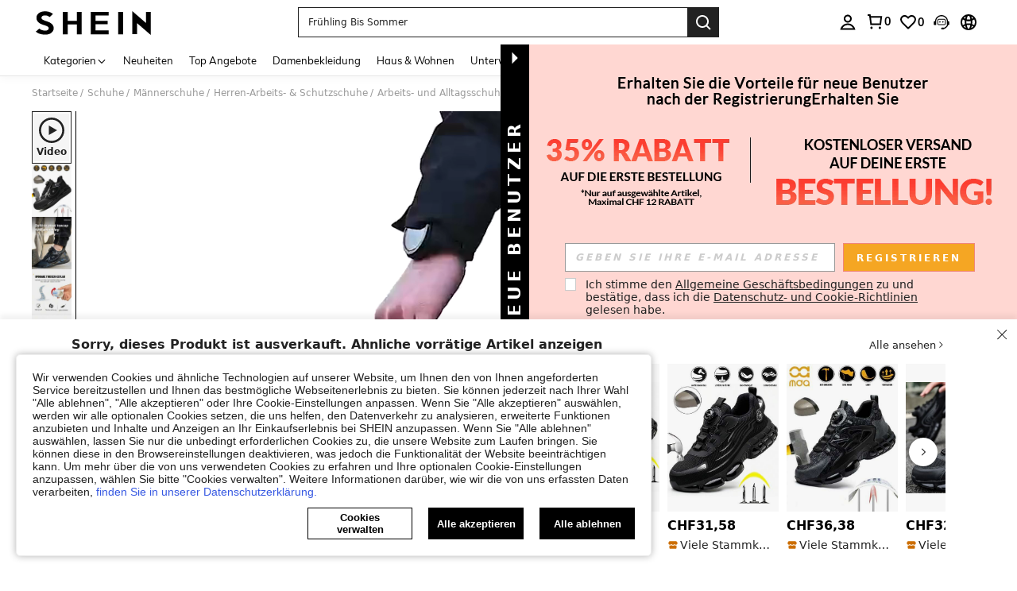

--- FILE ---
content_type: text/plain;charset=UTF-8
request_url: https://de-fp.apitd.net/web/v2?partner=shein_eur
body_size: 581
content:
{"code":"000","result":"DyUxnBb7RmGt+x4Aky4BLYwPGtrjk3Fsp4R3M2zRPATUNmxbYWAuqJuZaBxpIk298qt50BSyaGRQ4K8gRvax4mQJMnVfWzEcEfGuEVlHl92lvHXqYQrgeOP02a1JO1lxKt/aM2n+MiCHLh0qIG2u6nrhDlSPL9B/KAq5I35/lK9W3hm6k64culpQ7qJgljyKYtZZqRDPC9U4YJTAvAgiMe32Ek4Bodany/GJPmfgZhbarfOYyuHYX08Ed1H7CNaLYP75BCC1OYJqIHw8M5f0XA3p2whrmN4LN4gAjZMraBpJ09kwmTP+i//r+uj/8oVBGLyr2hMd6t6bL2kgDfsHKQlv0B1O3vcvlKh7towJcnzqRQbywVHtjsAHouO4/AU/3awUPMY5n80KssKDV0G49GQRRgsw2BeAbH4pJ3GQS1Y0ImCkLYro0rfyGjjcqEhzRh992O84pIQxbv7zP4y2NcyjGFucIBiWe+IIIqx0Pufv6FAo/BKuwgCODowj3bxMuMBwjazTDr6xp++Aoy9QtA==","requestId":"ut41rra22yxq9tfvznhv8kbnozs1qs6nxn3rf5kcquogil4p"}

--- FILE ---
content_type: application/javascript
request_url: https://sc.ltwebstatic.com/she_dist/assets/95829-080370213642a36d.js
body_size: 4039
content:
"use strict";(self.webpackChunkSHEIN_W=self.webpackChunkSHEIN_W||[]).push([[95829],{495829:(i,e,o)=>{o.d(e,{pF:()=>m});var t=o(644503),l=o(640593),n=o(418240);const s=(i,e,o)=>i&&i.hasOwnProperty(e)?i[e]:["list","other"].includes(o)?"other"===o:o,r=i=>{const e=(null==i?void 0:i.isInversion)||(null==i?void 0:i.is_inversion);return Number(e||0)},c=(i,e,o)=>{var t;const{config:l,source:n}=null!=o?o:{};if(!s(l,"showEstimatedPriceOnSale",n))return{};const{satisfied:r,estimatedPrice:c,estimatedPriceType:a}=null!==(t=i.estimatedPriceInfo)&&void 0!==t?t:{},u=2===a,d=4===a,h=s(l,"noNeedAnyEstimatedPriceTag",!1);let g=1===r&&(null==c?void 0:c.amountWithSymbol);(g&&u&&!s(l,"showSheinClubPriceOnSale",n)||g&&d&&!s(l,"showS3VipPriceOnSale",!1))&&(g=!1);let v="",P="";return u?(v=`Est. SHEIN CLUB ${e.SHEIN_KEY_PC_27308||"price"}`,P="brown"):d?(v=(null==e?void 0:e.SHEIN_KEY_PC_27318)||"Estimated",P="darkGold"):(v=(null==e?void 0:e.SHEIN_KEY_PC_27318)||"Estimated",P="origin"),{estimatedPriceType:a,priceInfo:g?c:{},color:P,labelText:!h&&g?v:""}},a=(i,e,o)=>{var t,l;const{config:n,source:c}=null!=o?o:{},{sheinClubPromotionInfo:a}=null!=i?i:{};if(!a||!s(n,"showSheinClubPriceOnSale",c))return{};const u=null!==(t=null==a?void 0:a.price)&&void 0!==t?t:{},d=null!=u&&u.amountWithSymbol?u:{},h=r(a);let g="";null!=u&&u.amountWithSymbol&&s(n,"showSheinClubNewLabel",c)&&(g=`Est. SHEIN CLUB ${(null==e?void 0:e.SHEIN_KEY_PC_27308)||"price"}`);return{priceInfo:d,color:"brown",labelText:s(n,"noNeedAnyEstimatedPriceTag",!1)?"":g,isInversion:h,suggestedSalePrice:null!==(l=a.suggestedSalePrice)&&void 0!==l?l:{}}},u=(i,e,o)=>{var t,l;const{config:n}=null!=o?o:{},{exclusivePromotionInfo:c}=null!=i?i:{};if(!c||!s(n,"showS3VipPriceOnSale",!1))return{};const a=null!==(t=null==c?void 0:c.price)&&void 0!==t?t:{};return{priceInfo:null!=a&&a.amountWithSymbol?a:{},color:"darkGold",labelText:"",isInversion:r(c),suggestedSalePrice:null!==(l=c.suggestedSalePrice)&&void 0!==l?l:{}}},d=(i,e,o)=>{var t;const{config:l,source:n}=null!=o?o:{},c=i.pretreatInfo,a=c?c.newFlashPromotion:i.newFlashPromotion;if(!a||!s(l,"showNewFlashPriceOnSale",n))return{};const u=null!=a&&null!==(t=a.price)&&void 0!==t&&t.amountWithSymbol?a.price:{},d=r(a);return{priceInfo:u,color:"origin",labelText:"",flashTypeText:a.flashTypeText||"",isInversion:d,suggestedSalePrice:(null==a?void 0:a.suggested_sale_price)||(null==a?void 0:a.suggestedSalePrice)||{}}},h=i=>{const e=(null==i?void 0:i.flashZonePromotion)||{},{price:o}=e;return{priceInfo:null!=o&&o.amountWithSymbol?o:{},color:"origin",labelText:"",isInversion:r(e),suggestedSalePrice:e.suggested_sale_price||(null==e?void 0:e.suggestedSalePrice)||{}}},g=(i,e,o)=>{var t,l,n,c;const{config:a,priceExclusionLogic:u}=null!=o?o:{},d=i.pretreatInfo,h=null!==(t=i.salePrice)&&void 0!==t?t:{},g=null!==(l=i.unitPrice)&&void 0!==l?l:{},v=null==d||null===(n=d.mixPromotionInfo)||void 0===n?void 0:n.some((i=>31===+(null==i?void 0:i.typeId)&&3===+(null==i?void 0:i.promotion_logo_type))),P=Number(h.amount),p=null!==(c=null==i?void 0:i.retailPrice)&&void 0!==c?c:{},f=Number(p.amount),m=r(i);let S="";if(!s(a,"noNeedAnyEstimatedPriceTag",!1)){var I,b,y,T,E;const o=(null==i||null===(I=i.promotionInfo)||void 0===I?void 0:I.length)&&(null==i||null===(b=i.promotionInfo)||void 0===b?void 0:b.some((i=>32===+(null==i?void 0:i.typeId)&&1!==+(null==i?void 0:i.disableAbPriceEstimated))));o&&!u&&(S=(null==e?void 0:e.SHEIN_KEY_PC_27318)||"Estimated");const t=(null==i||null===(y=i.promotionInfo)||void 0===y?void 0:y.length)&&(null==i||null===(T=i.promotionInfo)||void 0===T?void 0:T.find((i=>{var e;return 33===+(null==i?void 0:i.typeId)&&(null===(e=i.aggregatePromotionBusiness)||void 0===e?void 0:e.estimatedMultiLang)&&!u})));var C;if(t)S=null===(C=t.aggregatePromotionBusiness)||void 0===C?void 0:C.estimatedMultiLang;if(o&&s(a,"showNewStyleEstimated",!1)&&!u){S=(null==e?void 0:e.SHEIN_KEY_PC_31839)||"with Coupon"}const l=null==i||null===(E=i.productMaterial)||void 0===E?void 0:E.fullPriceUI,n=null==l?void 0:l.description,r=(null==l?void 0:l.price.includes(null==h?void 0:h.amount))||(null==l?void 0:l.price.includes(null==g?void 0:g.amount));o&&n&&r&&(S=n)}return{priceInfo:null!=h&&h.amountWithSymbol?h:{},color:f>P||v?"origin":"",labelText:S,isInversion:m,suggestedSalePrice:i.suggestedSalePrice}};var v=o(429051);function P(i,e){return i.get(function(i,e,o){if("function"==typeof i?i===e:i.has(e))return arguments.length<3?e:o;throw new TypeError("Private element is not present on this object")}(i,e))}var p=new WeakMap,f=new WeakMap;class m{constructor(i){var e,o,t,n,s,r,v,P;(0,l.A)(this,p,["estimatedPrice","sheinClubPrice","exclusivePrice","newFlashPrice","flashZonePrice","salePrice"]),(0,l.A)(this,f,{estimatedPrice:c,sheinClubPrice:a,exclusivePrice:u,newFlashPrice:d,flashZonePrice:h,salePrice:g}),this.source=null!==(e=null==i?void 0:i.source)&&void 0!==e?e:"other",this.isPaid=null!==(o=null==i?void 0:i.isPaid)&&void 0!==o&&o,this.goodsInfo=null!==(t=null==i?void 0:i.goodsInfo)&&void 0!==t?t:{},this.language=null!==(n=null==i?void 0:i.language)&&void 0!==n?n:{},this.multiColumn=null!==(s=null==i?void 0:i.multiColumn)&&void 0!==s&&s,this.config=null!==(r=null==i?void 0:i.config)&&void 0!==r?r:{},this.customSuggestedSalePriceConfigInfo=null!==(v=null==i?void 0:i.suggestedSalePriceConfigInfo)&&void 0!==v?v:{},this.constantData=null!==(P=null==i?void 0:i.constantData)&&void 0!==P?P:{},this.finalPriceType="",this.finalPrice={},this.finalSuggestedSalePrice={},this.finalPriceIsInversion=0,this.finalRrpPriceIsInversion=1,this.priceStateCollection={finalABPriceType:0,hasEstimatedPrice:!1,hasFlashPromotion:!1,priceIsRemoveEstimatedPrice:!1,hideDiscountLabel:!1,showUnitPriceLabel:!1,estimatedPriceStyle:""},this.bi={price:"",usPrice:"",originPrice:"",estimatedPrice:""},this.finalDiscount={},this.suggestedSalePriceData={},this.priceRight={},this.priceBottom={},this.priceBottomRrp={},this.priceLabelText="",this.color="",this.init()}get disableMultiColumnSuggestedSalePrice(){var i;return this.multiColumn&&!(null!==(i=this.config)&&void 0!==i&&i.showMultiColumnSuggestedSalePrice)}get suggestedSalePriceConfigInfo(){var i,e,o;return null!==(i=this.customSuggestedSalePriceConfigInfo)&&void 0!==i&&i.type?this.customSuggestedSalePriceConfigInfo:(null===(e=this.goodsInfo)||void 0===e||null===(o=e.pretreatInfo)||void 0===o?void 0:o.suggestedSalePriceConfigInfo)||{}}get isNormalSuggested(){var i;return(null===(i=this.suggestedSalePriceConfigInfo)||void 0===i?void 0:i.type)===n.A7.NORMAL}get isSpecialSuggested(){var i;return(null===(i=this.suggestedSalePriceConfigInfo)||void 0===i?void 0:i.type)===n.A7.SPECIAL}get isSpecialDeSuggested(){var i;return(null===(i=this.suggestedSalePriceConfigInfo)||void 0===i?void 0:i.type)===n.A7.SPECIALDE}init(){var i,e,o;const t=null===(i=this.goodsInfo)||void 0===i||null===(e=i.promotionInfo)||void 0===e?void 0:e.some((i=>[10,11].includes(+(null==i?void 0:i.typeId)))),{hasArEstimatedPrice:l,hasUsEstimatedPrice:n}=this.checkEstimatedTag(),r=l||n;if(this.initPriceAndLabelText({priceExclusionLogic:r}),this.initSuggestedSalePrice(),this.initDiscount(),this.priceStateCollection.priceIsRemoveEstimatedPrice=r,this.priceStateCollection.hasFlashPromotion=t,this.handleUnderLinePricePosition(),null!==(o=this.suggestedSalePriceConfigInfo)&&void 0!==o&&o.type){var c,a,u,d,h,g;const{show30DaysLowestPrice:i}=this.suggestedSalePriceData,e=this.isNormalSuggested||this.isSpecialSuggested,o=!this.disableMultiColumnSuggestedSalePrice&&this.isSpecialDeSuggested,t="userFlash"===(null===(c=this.goodsInfo)||void 0===c||null===(a=c.productMaterial)||void 0===a||null===(u=a.pictureBelt)||void 0===u||null===(d=u.twoColumnStyle)||void 0===d?void 0:d.component),l=!(s(this.config,"hidePlUserFlashBelt",!1)||this.multiColumn)&&["flashZonePrice","newFlashPrice"].includes(this.finalPriceType)&&t,n=null===(h=this.goodsInfo)||void 0===h||null===(g=h.promotionInfo)||void 0===g?void 0:g.find((i=>29===+i.typeId)),r=!this.multiColumn&&"sheinClubPrice"===this.finalPriceType&&(null==n?void 0:n.coexistedPromotion),v=this.isSpecialDeSuggested&&(!i||this.disableMultiColumnSuggestedSalePrice),P=e&&!i;(e||o)&&"salePrice"===this.finalPriceType&&i?this.color="origin":!v&&!P||l||r||(this.color="")}this.initBi()}priceDisplayTheResults(i){var e,o;const l=(null==i?void 0:i.priceExclusionLogic)||!1;let n=P(p,this);l&&(n=n.filter((i=>"estimatedPrice"!==i)));let s={};for(let i=0;i<n.length;i++){var r,c,a;const e=n[i],o=(null===(r=(c=P(f,this))[e])||void 0===r?void 0:r.call(c,this.goodsInfo,this.language,{priceExclusionLogic:l,config:this.config,isPaid:this.isPaid,source:this.source}))||{},u=!("sheinClubPrice"===e||2===(null==o?void 0:o.estimatedPriceType))||this.isPaid;if(null!==(a=o.priceInfo)&&void 0!==a&&a.amountWithSymbol&&u){s=(0,t.A)((0,t.A)({},o),{},{priceType:e});break}}return(null===(e=this.suggestedSalePriceConfigInfo)||void 0===e?void 0:e.type)&&null!==(o=s)&&void 0!==o&&o.priceInfo&&(s.labelText=""),s}initPriceAndLabelText(i){var e,o,l,n,r,c,a,u,d,h,g;const P=this.priceDisplayTheResults(i),p=(null==P?void 0:P.priceInfo)||{},{ENABLE_MIDDLE_EAST_FONT:f,SiteUID:m}=this.constantData||{},S=f?{ENABLE_MIDDLE_EAST_FONT:f,SiteUID:m}:{},I=null===(e=this.goodsInfo)||void 0===e?void 0:e.productMaterial,{replaceCurrencySymbols:b}=(0,v.u)(S);this.finalPrice=(0,t.A)((0,t.A)({},p),{},{amountWithSymbol:b(null==p?void 0:p.amountWithSymbol)}),this.finalSuggestedSalePrice=(null==P?void 0:P.suggestedSalePrice)||{},this.finalPriceType=(null==P?void 0:P.priceType)||"",this.priceLabelText=(null==P?void 0:P.labelText)||"",this.color=(null==P?void 0:P.color)||"";const{estimatedPrice:y,satisfied:T}=null!==(o=this.goodsInfo.estimatedPriceInfo)&&void 0!==o?o:{},E=1===T&&(null==y?void 0:y.amountWithSymbol),C=null===(l=this.goodsInfo)||void 0===l||null===(n=l.promotionInfo)||void 0===n?void 0:n.find((i=>32===+(null==i?void 0:i.typeId))),D=null===(r=this.goodsInfo)||void 0===r||null===(c=r.sheinClubPromotionInfo)||void 0===c||null===(a=c.price)||void 0===a?void 0:a.amount;let w=0;C&&D?w=2:"salePrice"===this.finalPriceType&&C&&(w=1);const{hasArEstimatedPrice:L,hasPlEstimatedPrice:x,hasUsEstimatedPrice:_}=this.checkEstimatedTag(),A=(null===(u=[["us",_],["ar",L],["pl",x]].find((i=>!!i[1])))||void 0===u?void 0:u[0])||"";this.priceStateCollection.estimatedPriceStyle=A,this.priceStateCollection.hasEstimatedPrice=E,this.priceStateCollection.finalABPriceType=w;const N=!this.multiColumn&&(null==I||null===(d=I.fullPriceUI)||void 0===d?void 0:d.pcPrice);this.priceStateCollection.showUnitPriceLabel=!!N;const F=s(this.config,"showFrDeRrpPrice",!1),{srpPrice:M}=null!==(h=this.goodsInfo.srpPriceInfo)&&void 0!==h?h:{};F&&(null==M?void 0:M.amount)>0&&(this.finalRrpPriceIsInversion=0),null!==(g=this.suggestedSalePriceConfigInfo)&&void 0!==g&&g.type&&(this.finalPriceIsInversion=(null==P?void 0:P.isInversion)||0),this.config.hidePriceBottomLabel&&(this.priceLabelText="")}initDiscount(){var i,e;const o=Object.assign({},null===(i=this.goodsInfo.pretreatInfo)||void 0===i?void 0:i.discountInfo);if(!o||this.finalPriceIsInversion)return!1;const t=this.goodsInfo.sheinClubPromotionInfo||{},l=this.goodsInfo.exclusivePromotionInfo||{},n=this.goodsInfo.newFlashPromotion||(null===(e=this.goodsInfo.pretreatInfo)||void 0===e?void 0:e.newFlashPromotion)||{},s=this.goodsInfo.flashZonePromotion||{},{estimatedDiscount:r,estimatedDiscountPrice:c,estimatedPriceType:a}=this.goodsInfo.estimatedPriceInfo||{},u=(i,e)=>{o.show=!0,o.unitDiscountString=i,o.discountPrice=e},d=()=>{var i;const e=null===(i=this.goodsInfo)||void 0===i?void 0:i.unitDiscountString,t=this.goodsInfo.discountPrice||{};t.amount>0&&o.show?u(e,t.amountWithSymbol):o.show=!1},h=()=>{const i=new Map([["sheinClubPrice",t],["exclusivePrice",l],["newFlashPrice",n],["flashZonePrice",s]]).get(this.finalPriceType);i.discountPercentString?u(i.discountPercentString,i.discount_amount.amountWithSymbol):o.show=!1},g=["sheinClubPrice","exclusivePrice","newFlashPrice","flashZonePrice"].includes(this.finalPriceType);"estimatedPrice"===this.finalPriceType&&r?u(r,null==c?void 0:c.amountWithSymbol):g?h():d(),"exclusivePrice"===this.finalPriceType?this.priceStateCollection.hideDiscountLabel=!0:4!==a||!this.priceStateCollection.priceIsRemoveEstimatedPrice&&"estimatedPrice"!==this.finalPriceType||(this.priceStateCollection.hideDiscountLabel=!0),null!=o&&o.unitDiscountString||(o.show=!1),this.finalDiscount=o}handleUnderLinePricePosition(){var i;const{retailPrice:e}=this.goodsInfo,o=s(this.config,"disabledSuggestedTipPopover",!1),l={show:!1,flipText:!1,priceData:{},labelText:"",popoverLang:"",priceDeleteStyle:!0,disabledTipPopover:o},n={show:!1,flipText:!1,priceData:{},labelText:"",priceDeleteStyle:!0,disabledTipPopover:o},r={show:!1,flipText:!1,priceData:{},labelText:"",popoverLang:"",priceDeleteStyle:!1,disabledTipPopover:o},{srpPriceInfo:c}=this.goodsInfo,{srpPrice:a,description:u,fullDescription:d}=c||{},h=()=>{r.show=!0,r.flipText=!this.isSpecialSuggested,r.priceData=a,r.labelText=u,r.popoverLang=d,r.priceDeleteStyle=!1,r.showRetailPricePopover=!0};if(null!==(i=this.suggestedSalePriceData)&&void 0!==i&&i.type){const{show30DaysLowestPrice:i,lowestPriceLabelLang:e}=this.suggestedSalePriceData;this.finalRrpPriceIsInversion||h(),this.isSpecialSuggested&&!this.finalPriceIsInversion?(n.show=i,n.priceData=this.finalSuggestedSalePrice,n.labelText=e,n.flipText=!1):this.isNormalSuggested&&!this.finalPriceIsInversion?(l.show=i,l.priceData=this.finalSuggestedSalePrice,l.labelText="",l.flipText=!1):this.isSpecialDeSuggested&&!this.finalPriceIsInversion&&(n.show=i,n.priceData=null==this?void 0:this.finalSuggestedSalePrice,n.labelText=e,n.flipText=!0)}else if(this.config.showRetailPrice&&!this.suggestedSalePriceData.type){var g;const i=Number((null==e?void 0:e.amount)||0)>Number((null===(g=this.finalPrice)||void 0===g?void 0:g.amount)||0),{ENABLE_MIDDLE_EAST_FONT:o,SiteUID:n}=this.constantData||{},s=o?{ENABLE_MIDDLE_EAST_FONT:o,SiteUID:n}:{},{replaceCurrencySymbols:r}=(0,v.u)(s);l.show=i,l.priceData=(0,t.A)((0,t.A)({},e),{},{amountWithSymbol:r((null==e?void 0:e.amountWithSymbol)||"")}),l.labelText="",l.flipText=!1,l.showRetailPricePopover=!1,l.popoverLang=""}this.priceRight=l,this.priceBottom=n,this.priceBottomRrp=r}initSuggestedSalePrice(){var i,e,o,t,l,n,r,c,a,u,d,h;if(null===(i=this.suggestedSalePriceConfigInfo)||void 0===i||!i.type)return!1;let g={config:null!==(e=null===(o=this.suggestedSalePriceConfigInfo)||void 0===o?void 0:o.config)&&void 0!==e?e:{},type:null!==(t=null===(l=this.suggestedSalePriceConfigInfo)||void 0===l?void 0:l.type)&&void 0!==t?t:"",lowestPriceLabelLang:(null===(n=this.suggestedSalePriceConfigInfo)||void 0===n?void 0:n.lowestPriceLabelLang)||"",pricePopoverLang:(null===(r=this.suggestedSalePriceConfigInfo)||void 0===r?void 0:r.pricePopoverLang)||""};this.suggestedSalePriceData=Object.assign(g,this.handleSuggestedSalePriceNormalAndSpecial());const v=s(this.config,"showFrDeRrpPrice",!1),P=null===(c=this.goodsInfo)||void 0===c||null===(a=c.productMaterial)||void 0===a||null===(u=a.fullPriceUI)||void 0===u?void 0:u.discountPrice;null===(d=this.suggestedSalePriceData)||void 0===d||null===(h=d.config)||void 0===h||!h.hideDiscount||v||P||(this.priceStateCollection.hideDiscountLabel=!0)}handleSuggestedSalePriceNormalAndSpecial(){var i,e;const o=null===(i=this.suggestedSalePriceConfigInfo.config)||void 0===i?void 0:i.hideSuggestedSalePrice,t=Number((null===(e=this.finalSuggestedSalePrice)||void 0===e?void 0:e.amount)||0);return{needSusaPrice:!0,show30DaysLowestPrice:!(this.disableMultiColumnSuggestedSalePrice&&this.isSpecialDeSuggested)&&!o&&!(!(t>0)||this.finalPriceIsInversion)}}initBi(){var i,e;this.bi.originPrice=(null===(i=this.goodsInfo)||void 0===i||null===(e=i.retailPrice)||void 0===e?void 0:e.usdAmountWithSymbol)||"";const o=this.priceDisplayTheResults(),t=(null==o?void 0:o.priceInfo)||{};if("estimatedPrice"===(null==o?void 0:o.priceType)){const{satisfied:i}=this.goodsInfo.estimatedPriceInfo||{},e=[2,1][i]||"";this.bi.estimatedPrice=`${e}\`${null==t?void 0:t.usdAmount}`;const o=this.priceDisplayTheResults({priceExclusionLogic:!0}),l=(null==o?void 0:o.priceInfo)||{};this.bi.usPrice=(null==l?void 0:l.usdAmount)||"",this.bi.price=(null==l?void 0:l.amount)||""}else{var l,n,s;this.bi.price=(null==t?void 0:t.amount)||"",this.bi.usPrice=(null==t?void 0:t.usdAmount)||"";const i=(null===(l=this.goodsInfo.productMaterial)||void 0===l?void 0:l.fullPriceUI)||{};var r;if(null!=i&&null!==(n=i.couponPrice)&&void 0!==n&&n.usdAmount&&"estimated_price_7"!==(null==i||null===(s=i.couponPrice)||void 0===s?void 0:s.appTraceInfo))this.bi.estimatedPrice=`1\`${null==i||null===(r=i.couponPrice)||void 0===r?void 0:r.usdAmount}`}}checkEstimatedTag(){var i,e,o,t,l,n,r;const c=(null===(i=this.goodsInfo.productMaterial)||void 0===i?void 0:i.fullPriceUI)||{},a=!this.multiColumn&&(null==c||null===(e=c.couponPrice)||void 0===e?void 0:e.price)&&(null==c||null===(o=c.style)||void 0===o?void 0:o.includes("us"))&&!s(this.config,"hideUsEstimatedPriceTag",!1);return{hasUsEstimatedPrice:a,hasArEstimatedPrice:!a&&1===(null===(t=this.goodsInfo)||void 0===t||null===(l=t.estimatedPriceInfo)||void 0===l?void 0:l.satisfied)&&s(this.config,"showNewStyleEstimated",!1),hasPlEstimatedPrice:(null==c||null===(n=c.couponPrice)||void 0===n?void 0:n.price)&&(null==c||null===(r=c.style)||void 0===r?void 0:r.includes("pl"))&&!s(this.config,"hidePlEstimatedPriceTag",!1)}}}}}]);
//# sourceMappingURL=95829-080370213642a36d.js.map

--- FILE ---
content_type: image/svg+xml
request_url: https://shein.ltwebstatic.com/svgicons/icons/sh_pc_sui_icon_star_1_24px.svg
body_size: -150
content:
<svg width="24" height="24" viewBox="0 0 24 24" fill="none" xmlns="http://www.w3.org/2000/svg">
<path fill-rule="evenodd" clip-rule="evenodd" d="M15.12 8.49812L12.0001 2.3999L8.88006 8.49812L2.40002 9.7337L6.95174 14.7381L6.0669 21.5999L12.0001 18.5946L17.9332 21.5999L17.0484 14.7381L21.6 9.7337L15.12 8.49812ZM10.2152 10.2796L12 6.7909L13.7849 10.2796L17.718 11.0289L14.9465 14.0766L15.466 18.1079L12.0001 16.3527L8.53302 18.1079L9.05361 14.0766L6.28102 11.0289L10.2152 10.2796Z" fill="#222222"/>
</svg>


--- FILE ---
content_type: application/javascript
request_url: https://sc.ltwebstatic.com/she_dist/assets/main-pic-video-player.b45c05d1758cb564.js
body_size: 5689
content:
(self.webpackChunkSHEIN_W=self.webpackChunkSHEIN_W||[]).push([[70473],{43186:(o,e,i)=>{var r=i(786307);r.__esModule&&(r=r.default),"string"==typeof r&&(r=[[o.id,r,""]]),r.locals&&(o.exports=r.locals);(0,i(474424).A)("f44711b2",r,!0,{})},112628:(o,e,i)=>{"use strict";i.r(e),i.d(e,{default:()=>L});var r=i(274061);const l={ref:"sheinVideoPlayer",class:"shein-video-player"},n={class:"shein-video-player__loading"},s={class:"shein-video-player__content"},a=["onClick"],t={class:"shein-video-player__ui_play-button"},_={class:"shein-video-player__ui_controls"},c={class:"shein-video-player__ui_progress-bar"},u=["value","max","onMousedown","onMouseup","onInput"];var d=i(644503);const A={class:"common-video-player"},p=["controls","src"];var g=i(278372),m=i(665640);const h="gd_video_loaded",C="gd_video_play";var v=i(665640);const b=new class{constructor(){this.initData()}initData(){this.videoInfo={url:"",type:"",src:"",startLoadTime:0,loadTime:0,playStatus:null}}startLoad({type:o,src:e,url:i}){this.initData(),this.videoInfo.type=o,this.videoInfo.src=e,this.videoInfo.url=i,this.videoInfo.startLoadTime=(new Date).getTime()}endLoad({duration:o}){const e=(new Date).getTime();this.videoInfo.loadTime=e-this.videoInfo.startLoadTime,this.videoInfo.playStatus=o?"200":"400";const i={type:this.videoInfo.type,src:this.videoInfo.src,url:this.videoInfo.url,status_code:this.videoInfo.playStatus};if((()=>{const{GOODS_DETAIL_MONITOR_RANDOM:o=.1,isDebug:e}=gbCommonInfo||{},i=Math.random();return i<=o?(e&&m.log("操作生效 ✅，采样率:",o,"随机值:",i),!0):(e&&m.log("操作不生效 ❌，采样率:",o,"随机值:",i),!1)})())try{((o,e={},i)=>{if(!o)return!1;g.JY.metricTime({metric_name:o,tags:e,value:i,message:"video_summary_monitor"})})(h,i,this.videoInfo.loadTime),((o,e={})=>{if(!o)return!1;g.JY.metricCount({metric_name:o,tags:e,message:"video_count_monitor"})})(C,i)}catch(o){v.log("VideoPlay ~ monitor ~ error:",o)}}},f=(0,r.defineComponent)({name:"CommonVideoPlayer",props:{url:{type:String,default:""},origin:{type:String,default:""},controls:{type:Boolean||String,default:!0}},emits:["loaded","error","ended","paused","play"],setup(o,{emit:e}){const i=(0,r.ref)(null),l=(0,r.ref)(!0),n=(0,r.reactive)({currentTime:0,duration:0,isDragging:!1}),s=(0,r.computed)((()=>n.currentTime/n.duration*100)),a=(0,r.computed)((()=>c(n.duration||0))),t=(0,r.computed)((()=>c(n.currentTime||0))),_={loadstart:()=>{b&&o.origin&&b.startLoad({type:"native",src:o.origin,url:o.url})},canplay:()=>{e("loaded",!0)},play:()=>{l.value=!1,e("play")},pause:()=>{l.value=!0,e("paused")},durationchange:()=>{var e,r;(n.duration=null===(e=i.value)||void 0===e?void 0:e.duration,b&&o.origin)&&b.endLoad({duration:null===(r=i.value)||void 0===r?void 0:r.duration})},timeupdate:()=>{n.isDragging||(n.currentTime=i.value.currentTime)},error:()=>{e("error",!1)},ended:()=>{e("ended")}};function c(o){const e=o=>`0${Math.floor(o)}`.slice(-2),i=o/3600,r=o%3600/60;return o%=60,i<1?[r,o].map(e).join(":"):[i,r,o].map(e).join(":")}return(0,r.onMounted)((()=>{i.value&&(Object.entries(_).forEach((([o,e])=>{i.value.addEventListener(o,e)})),i.value.load())})),(0,r.onUnmounted)((()=>{i.value&&Object.entries(_).forEach((([o,e])=>{i.value.removeEventListener(o,e)}))})),{props:o,video:i,playVideo:function(){return new Promise(((o,e)=>{try{var r;null===(r=i.value)||void 0===r||r.play(),o()}catch(o){e(o)}}))},pauseVideo:function(){return new Promise(((o,e)=>{try{var r;null===(r=i.value)||void 0===r||r.pause(),o()}catch(o){e(o)}}))},info:n,paused:l,formatDuration:a,formatCurrentTime:t,playProgress:s,setProgress:function(o){n.isDragging=!0,n.currentTime=o},handleProgressDragStart:function(){var o;n.isDragging=!0,null===(o=i.value)||void 0===o||o.pause()},handleProgressDragEnd:function(){n.isDragging=!1,i.value&&(i.value.currentTime=n.currentTime,i.value.play())}}}});i(43186);var y=i(196957);const F=(0,y.A)(f,[["render",function(o,e,i,l,n,s){return(0,r.openBlock)(),(0,r.createElementBlock)("div",A,[(0,r.createElementVNode)("video",{ref:"video",preload:"none",muted:"",controls:o.controls,disablePictureInPicture:"",src:o.url},null,8,p),(0,r.renderSlot)(o.$slots,"player-ui",{el:o.video,paused:o.paused,duration:o.formatDuration,currentTime:o.formatCurrentTime,progress:o.playProgress,info:o.info,setProgress:o.setProgress,handleProgressDragStart:o.handleProgressDragStart,handleProgressDragEnd:o.handleProgressDragEnd})])}],["__file","CommonVideoPlayer.vue"]]),E=o=>((0,r.pushScopeId)("data-v-db312993"),o=o(),(0,r.popScopeId)(),o),B={class:"product-detail__main-loading"},k=[E((()=>(0,r.createElementVNode)("svg",{class:"loading-trace",viewBox:"0 0 50 50",focusable:"false"},[(0,r.createElementVNode)("circle",{cx:"50%",cy:"50%",r:"20"})],-1))),E((()=>(0,r.createElementVNode)("svg",{class:"loading-circle",viewBox:"0 0 50 50",focusable:"false"},[(0,r.createElementVNode)("circle",{cx:"50%",cy:"50%",r:"20"})],-1)))];i(864379);const w={},x=(0,y.A)(w,[["render",function(o,e){return(0,r.openBlock)(),(0,r.createElementBlock)("div",B,k)}],["__scopeId","data-v-db312993"],["__file","ProductIntroLoading.vue"]]);var D=i(118101),I=i(992483),S=i(6990),V=i(990347),N=i(659530);const P=(0,r.defineComponent)({name:"SheinVideoPlayer",components:{CommonVideoPlayer:F,ProductIntroLoading:x,Icon:I.A,CropImageContainer:D.A},props:{videoUrl:{type:String,default:""},videoSourceLink:{type:String,default:""},videoSourceOrigin:{type:String,default:""},videoSourceData:{type:Object,default:()=>({})},poster:{type:String,default:""},posterAlt:{type:String,default:""},fixedRatio:{type:String,default:""},videoId:{type:[String,Number],default:""},duration:{type:Number,default:0}},emits:["full-screen-change","loaded","fail-loaded"],setup(o,{emit:e}){const i=(0,r.ref)(null),l=(0,r.ref)(null),n=(0,r.ref)(!0),s=(0,r.ref)(!1),{streamPart:a}=(0,S.bc)(["streamPart"]),t=(0,r.computed)((()=>i.value));let _=0,c=0,u=!1;function A(o){s.value=o,e("full-screen-change",o)}function p(){var o;return null===(o=t.value)||void 0===o?void 0:o.pauseVideo()}function g(){var o,e;return(null===(o=t.value)||void 0===o||null===(e=o.video)||void 0===e?void 0:e.currentTime)||0}function m(){let o=g();c+=o-_}function h(){if(0!==c){var e,i,r,l;const n=(null===(e=t.value.info)||void 0===e||null===(i=e.duration)||void 0===i?void 0:i.toFixed(3))||0;c=c.toFixed(3)||0;const s=o.videoId||(null===(r=o.videoSourceData)||void 0===r?void 0:r.dpsVideoId)||"",a=(0,d.A)({total_time:n,duration:(null===(l=o.videoSourceData)||void 0===l?void 0:l.duration)||o.duration,play_time:c},s?{video_id:s}:{});V.J.triggerNotice({daId:"1-8-6-279",extraData:a})}c=0}function C(){m(),h()}function v(){u||(C(),u=!0)}function b(){document.hidden&&p()}function f(){(0,N.Gf)(l.value)||p()}return(0,r.onMounted)((()=>{var o;null===(o=l.value)||void 0===o||o.addEventListener("fullscreenchange",(()=>{A(null!==document.fullscreenElement)})),window.addEventListener("beforeunload",v),document.addEventListener("visibilitychange",b),window.addEventListener("blur",b),window.addEventListener("scroll",f)})),(0,r.onUnmounted)((()=>{v(),window.removeEventListener("beforeunload",v),document.removeEventListener("visibilitychange",b),window.removeEventListener("blur",b),window.removeEventListener("scroll",f)})),{props:o,fullScreenChange:A,handleLoaded:function(o){n.value=!o,e("loaded",o)},playVideo:function(){var o;return null===(o=t.value)||void 0===o?void 0:o.playVideo()},pauseVideo:p,commonVideoPlayer:i,isLoading:n,handleFullScreen:function(){var o;s.value?document.exitFullscreen():null===(o=l.value)||void 0===o||o.requestFullscreen()},isFullScreen:s,sheinVideoPlayer:l,streamPart:a,onPausedVideo:function(){m(),_=g()},onPlayVideo:function(){_=g()},onEndedVideo:function(){h()},recordAndReportPoint:C}}});i(907958);const L=(0,y.A)(P,[["render",function(o,e,i,d,A,p){const g=(0,r.resolveComponent)("ProductIntroLoading"),m=(0,r.resolveComponent)("CropImageContainer"),h=(0,r.resolveComponent)("Icon"),C=(0,r.resolveComponent)("CommonVideoPlayer");return(0,r.openBlock)(),(0,r.createElementBlock)("div",l,[(0,r.createElementVNode)("div",n,[(0,r.withDirectives)((0,r.createVNode)(g,null,null,512),[[r.vShow,o.isLoading]]),(0,r.createVNode)(m,{class:"lazyload shein-video-player__loading_poster","img-src":o.poster,"fixed-ratio":o.fixedRatio,"ignore-img-ext":""},null,8,["img-src","fixed-ratio"])]),(0,r.withDirectives)((0,r.createElementVNode)("div",s,[(0,r.createVNode)(C,{ref:"commonVideoPlayer",url:o.videoSourceData&&o.videoSourceData.link||o.videoSourceLink,origin:o.videoSourceData&&o.videoSourceData.origin||o.videoSourceOrigin,controls:!1,onLoaded:o.handleLoaded,onPaused:o.onPausedVideo,onPlay:o.onPlayVideo,onEnded:o.onEndedVideo},{"player-ui":(0,r.withCtx)((({paused:i,progress:l,info:n,setProgress:s,handleProgressDragStart:d,handleProgressDragEnd:A})=>[(0,r.createElementVNode)("div",{class:"shein-video-player__ui",onClick:e=>i?"":o.pauseVideo},[(0,r.createElementVNode)("div",t,[(0,r.createVNode)(h,{style:(0,r.normalizeStyle)("display: "+(i?"block":"none")),name:"sui_icon_store_video_play_96px",size:"48px",onClick:o.playVideo},null,8,["style","onClick"]),(0,r.createVNode)(h,{style:(0,r.normalizeStyle)("display: "+(i?"none":"block")),name:"sui_icon_store_video_pause_96px",size:"48px",onClick:o.pauseVideo},null,8,["style","onClick"])]),(0,r.createElementVNode)("div",_,[(0,r.createElementVNode)("div",c,[(0,r.createElementVNode)("input",{class:"shein-video-player__ui_progress-barinput",value:n.currentTime,type:"range",min:"0",max:n.duration,step:"0.1",onMousedown:(0,r.withModifiers)(d,["stop"]),onMouseup:(0,r.withModifiers)(A,["stop"]),onInput:o=>s(o.target.value)},null,40,u),(0,r.createElementVNode)("div",{class:"shein-video-player__ui_progress-barplayed",style:(0,r.normalizeStyle)(`width: ${l}%`)},null,4)]),(0,r.createElementVNode)("div",{class:"shein-video-player__ui_full-screen",onClick:e[0]||(e[0]=(...e)=>o.handleFullScreen&&o.handleFullScreen(...e))},[(0,r.createVNode)(h,{style:(0,r.normalizeStyle)("display: "+(o.isFullScreen?"none":"block")),name:"sui_icon_expand_16px",size:"16px"},null,8,["style"]),(0,r.createVNode)(h,{style:(0,r.normalizeStyle)("display: "+(o.isFullScreen?"block":"none")),name:"sui_icon_close_16px",size:"16px"},null,8,["style"])])])],8,a)])),_:1},8,["url","origin","onLoaded","onPaused","onPlay","onEnded"])],512),[[r.vShow,!o.isLoading&&o.streamPart.fourth]])],512)}],["__file","SheinVideoPlayer.vue"]])},210158:(o,e,i)=>{"use strict";i.r(e),i.d(e,{default:()=>a});var r=i(655975),l=i.n(r),n=i(687277),s=i.n(n)()(l());s.push([o.id,".product-detail__main-loading[data-v-db312993]{max-width:140px;position:absolute;top:50%;transition:opacity .1s,transform .25s cubic-bezier(.17,.88,.32,1.28);width:18%;z-index:1}[mir=ltr] .product-detail__main-loading[data-v-db312993]{left:50%;transform:translate3d(-50%,-50%,1px) scale(.7)}[mir=rtl] .product-detail__main-loading[data-v-db312993]{right:50%;transform:translate3d(50%,-50%,1px) scale(.7)}.product-detail__main-loading .loading-trace[data-v-db312993]{stroke-width:6%;fill:none;stroke:rgba(0,0,0,.8);stroke-opacity:.6}.product-detail__main-loading .loading-circle[data-v-db312993]{bottom:0;position:absolute;top:0;fill:none;stroke-width:6%;stroke:#fcfcfc;stroke-opacity:1;stroke-linecap:round;stroke-dasharray:200;stroke-dashoffset:200}[mir=ltr] .product-detail__main-loading .loading-circle[data-v-db312993]{animation:rotate-ltr-db312993 2s linear .25s infinite,dash 1.5s ease-in-out .25s infinite;left:0;right:0}[mir=rtl] .product-detail__main-loading .loading-circle[data-v-db312993]{animation:rotate-rtl-db312993 2s linear .25s infinite,dash 1.5s ease-in-out .25s infinite;left:0;right:0}@keyframes rotate-ltr-db312993{to{transform:rotate(1turn)}}@keyframes rotate-rtl-db312993{to{transform:rotate(-1turn)}}","",{version:3,sources:["webpack://./public/src/pages/detail/main/components/common/ProductIntroLoading.vue"],names:[],mappings:"AAEA,+CAME,eAAA,CALA,iBAAA,CAEA,OAAA,CAIA,oEAAA,CAFA,SAAA,CAHA,SAiCF,CAnCA,yDAIE,QAAA,CAKA,8CA0BF,CAnCA,yDAIE,SAAA,CAKA,6CA0BF,CAnCA,8DAWI,eAAA,CACA,SAAA,CACA,qBAAA,CACA,iBA2BJ,CAzCA,+DAoBI,QAAA,CAHA,iBAAA,CACA,KAAA,CAIA,SAAA,CACA,eAAA,CACA,cAAA,CACA,gBAAA,CACA,oBAAA,CACA,oBAAA,CACA,qBA4BJ,CAxDA,yEA6BI,yFAAA,CAVA,MAAA,CAEA,OAmCJ,CAxDA,yEA6BI,yFAAA,CARA,MAAA,CAFA,OAqCJ,CAvBA,+BACE,GACE,uBAyBF,CACF,CA5BA,+BACE,GACE,wBAyBF,CACF",sourcesContent:["@import '~public/src/less/variables.less';@import '~public/src/less/mixins/lib.less';@import '~public/src/less/mixins/grid.less';@import '~public/src/less/mixins/buttons.less';@import '~public/src/less/mixins/clamp.less';@sui_color_brand: #000000;@sui_color_main: #222222;@sui_color_discount: #FA6338;@sui_color_discount_dark: #C44A01;@sui_color_promo: #FA6338;@sui_color_promo_dark: #C44A01;@sui_color_promo_bg: #FFF6F3;@sui_color_highlight: #C44A01;@sui_color_highlight_special: #337EFF;@sui_color_welfare: #FA6338;@sui_color_welfare_dark: #C44A01;@sui_color_welfare_bg: #FFF6F3;@sui_color_honor: #FACF19;@sui_color_safety: #198055;@sui_color_safety_bg: #F5FCFB;@sui_color_new: #3CBD45;@sui_color_link: #2D68A8;@sui_color_note_light_bg: #EFF3F8;@sui_color_flash: #FACF19;@sui_color_guide: #FE3B30;@sui_color_unusual: #BF4123;@sui_color_unusual_bg: #FAF0EE;@sui_color_success: #198055;@sui_color_prompt_unusual: #FFE1DB;@sui_color_prompt_warning: #FFF1D5;@sui_color_prompt_success: #E5F5E6;@sui_color_prompt_common: #D9EAFF;@sui_color_button_stroke_light: #BBBBBB;@sui_color_micro_emphasis: #A86104;@sui_color_micro_emphasis_bg: #FFF8EB;@sui_color_lightgreen: #198055;@sui_color_warning: #EF9B00;@sui_color_black: #000000;@sui_color_black_alpha80: rgba(0,0,0,.8);@sui_color_black_alpha60: rgba(0,0,0,.6);@sui_color_black_alpha30: rgba(0,0,0,.3);@sui_color_black_alpha16: rgba(0,0,0,.16);@sui_color_white: #ffffff;@sui_color_white_alpha80: rgba(255,255,255,.8);@sui_color_white_alpha60: rgba(255,255,255,.6);@sui_color_white_alpha30: rgba(255,255,255,.3);@sui_color_white_alpha96: rgba(255,255,255,.96);@sui_color_gray_dark1: #222222;@sui_color_gray_alpha60: rgba(34,34,34,.6);@sui_color_gray_alpha30: rgba(34,34,34,.3);@sui_color_gray_dark2: #666666;@sui_color_gray_dark3: #767676;@sui_color_gray_light1: #959595;@sui_color_gray_light2: #bbbbbb;@sui_color_gray_light3: #cccccc;@sui_color_gray_weak1: #e5e5e5;@sui_color_gray_weak2: #F6F6F6;@sui_color_gray_weak1a: #F2F2F2;@sui_color_club_rosegold_dark1: #873C00;@sui_color_club_rosegold_dark2: #C96E3F;@sui_color_club_rosegold_dark3: #DA7E50;@sui_color_club_rosegold_dark4: #EAA27E;@sui_color_club_rosegold: #FFBA97;@sui_color_club_rosegold_light1: #FFD8C4;@sui_color_club_rosegold_light2: #FFE2D3;@sui_color_club_gold: #FEECC3;@sui_color_club_black: #161616;@sui_color_club_orange: #FF7F46;\n\n.product-detail__main-loading {\n  position: absolute;\n  z-index: 1; /* stylelint-disable-line */\n  top: 50%;\n  left: 50%;\n  width: 18%;\n  max-width: 140px;\n  transition: opacity 0.1s,\n    transform 0.25s cubic-bezier(0.17, 0.88, 0.32, 1.28);\n  transform: translate3d(-50%, -50%, 1px) scale(0.7);\n  .loading-trace {\n    stroke-width: 6%;\n    fill: none;\n    stroke: rgba(0, 0, 0, 0.8);\n    stroke-opacity: 0.6;\n  }\n  .loading-circle {\n    position: absolute;\n    top: 0;\n    left: 0;\n    bottom: 0;\n    right: 0;\n    fill: none;\n    stroke-width: 6%;\n    stroke: #fcfcfc;\n    stroke-opacity: 1;\n    stroke-linecap: round;\n    stroke-dasharray: 200;\n    stroke-dashoffset: 200;\n    animation: rotate 2s linear 0.25s infinite,\n      dash 1.5s ease-in-out 0.25s infinite;\n  }\n}\n@keyframes rotate {\n  100% {\n    transform: rotate(360deg);\n  }\n}\n"],sourceRoot:""}]);const a=s},297681:(o,e,i)=>{"use strict";i.r(e),i.d(e,{default:()=>a});var r=i(655975),l=i.n(r),n=i(687277),s=i.n(n)()(l());s.push([o.id,".shein-video-player{height:100%;width:100%}.shein-video-player__loading{align-items:center;display:flex;justify-content:center}.shein-video-player__loading_poster{position:absolute;top:0;width:100%}.shein-video-player .common-video-player{bottom:0;height:100%;position:absolute;top:0;width:100%}[mir] .shein-video-player .common-video-player{background:#000}.shein-video-player .common-video-player video::-webkit-media-controls{display:none}.shein-video-player__ui{align-items:center;display:flex;flex-flow:column nowrap;height:100%;justify-content:center;opacity:0;position:relative;width:100%;z-index:5}[mir] .shein-video-player__ui{cursor:auto}.shein-video-player__ui:hover{opacity:1;transition:opacity .5s ease-out}.shein-video-player__ui_play-button{color:#fff}[mir] .shein-video-player__ui_play-button{cursor:pointer}.shein-video-player__ui_controls{align-items:center;bottom:0;display:flex;position:absolute;width:100%}[mir] .shein-video-player__ui_controls{padding:8px 2%}[mir=ltr] .shein-video-player__ui_controls{left:0}[mir=rtl] .shein-video-player__ui_controls{right:0}.shein-video-player__ui_progress-bar{height:8px;overflow:hidden;position:relative;width:100%}[mir] .shein-video-player__ui_progress-bar{background:hsla(0,0%,100%,.45);border-radius:8px}.shein-video-player__ui_progress-barinput{height:100%;opacity:0;position:absolute;top:0;width:100%}[mir] .shein-video-player__ui_progress-barinput{cursor:pointer}[mir=ltr] .shein-video-player__ui_progress-barinput{left:0}[mir=rtl] .shein-video-player__ui_progress-barinput{right:0}.shein-video-player__ui_progress-barplayed{height:100%;transition:width .1s ease-in-out;width:0}[mir] .shein-video-player__ui_progress-barplayed{background:#fff}.shein-video-player__ui_full-screen{color:#fff}[mir] .shein-video-player__ui_full-screen{cursor:pointer}[mir=ltr] .shein-video-player__ui_full-screen{margin-left:8px}[mir=rtl] .shein-video-player__ui_full-screen{margin-right:8px}","",{version:3,sources:["webpack://./public/src/pages/detail/main/components/common/video/SheinVideoPlayer.vue"],names:[],mappings:"AAEA,oBAEE,WAAA,CADA,UA2BF,CAzBE,6BAGE,kBAAA,CAFA,YAAA,CACA,sBA4BJ,CAzBI,oCACE,iBAAA,CAEA,KAAA,CADA,UA4BN,CAtCA,yCAeI,QAAA,CACA,WAAA,CACA,iBAAA,CACA,KAAA,CACA,UA2BJ,CA9CA,+CAoBI,eA0BJ,CA9CA,uEAuBM,YA0BN,CAvBE,wBASE,kBAAA,CAHA,YAAA,CACA,uBAAA,CALA,WAAA,CAMA,sBAAA,CAHA,SAAA,CADA,iBAAA,CAHA,UAAA,CAEA,SAgCJ,CAnCE,8BAUE,WAyBJ,CAxBI,8BACE,SAAA,CACA,+BA0BN,CAxBI,oCAEE,UA0BN,CA5BI,0CACE,cA2BN,CAxBI,iCAOE,kBAAA,CAJA,QAAA,CAGA,YAAA,CALA,iBAAA,CACA,UA+BN,CAjCI,uCAKE,cA4BN,CAjCI,2CAIE,MA6BN,CAjCI,2CAIE,OA6BN,CAxBI,qCAEE,UAAA,CAIA,eAAA,CADA,iBAAA,CAJA,UA+BN,CAhCI,2CAIE,8BAAA,CADA,iBA6BN,CAxBI,0CAKE,WAAA,CACA,SAAA,CALA,iBAAA,CACA,KAAA,CAEA,UA6BN,CAjCI,gDAOE,cA0BN,CAjCI,oDAGE,MA8BN,CAjCI,oDAGE,OA8BN,CAxBI,2CACE,WAAA,CAGA,gCAAA,CADA,OA2BN,CA9BI,iDAEE,eA4BN,CAxBI,oCAEE,UA2BN,CA7BI,0CACE,cA4BN,CA7BI,8CAGE,eA0BN,CA7BI,8CAGE,gBA0BN",sourcesContent:["@import '~public/src/less/variables.less';@import '~public/src/less/mixins/lib.less';@import '~public/src/less/mixins/grid.less';@import '~public/src/less/mixins/buttons.less';@import '~public/src/less/mixins/clamp.less';@sui_color_brand: #000000;@sui_color_main: #222222;@sui_color_discount: #FA6338;@sui_color_discount_dark: #C44A01;@sui_color_promo: #FA6338;@sui_color_promo_dark: #C44A01;@sui_color_promo_bg: #FFF6F3;@sui_color_highlight: #C44A01;@sui_color_highlight_special: #337EFF;@sui_color_welfare: #FA6338;@sui_color_welfare_dark: #C44A01;@sui_color_welfare_bg: #FFF6F3;@sui_color_honor: #FACF19;@sui_color_safety: #198055;@sui_color_safety_bg: #F5FCFB;@sui_color_new: #3CBD45;@sui_color_link: #2D68A8;@sui_color_note_light_bg: #EFF3F8;@sui_color_flash: #FACF19;@sui_color_guide: #FE3B30;@sui_color_unusual: #BF4123;@sui_color_unusual_bg: #FAF0EE;@sui_color_success: #198055;@sui_color_prompt_unusual: #FFE1DB;@sui_color_prompt_warning: #FFF1D5;@sui_color_prompt_success: #E5F5E6;@sui_color_prompt_common: #D9EAFF;@sui_color_button_stroke_light: #BBBBBB;@sui_color_micro_emphasis: #A86104;@sui_color_micro_emphasis_bg: #FFF8EB;@sui_color_lightgreen: #198055;@sui_color_warning: #EF9B00;@sui_color_black: #000000;@sui_color_black_alpha80: rgba(0,0,0,.8);@sui_color_black_alpha60: rgba(0,0,0,.6);@sui_color_black_alpha30: rgba(0,0,0,.3);@sui_color_black_alpha16: rgba(0,0,0,.16);@sui_color_white: #ffffff;@sui_color_white_alpha80: rgba(255,255,255,.8);@sui_color_white_alpha60: rgba(255,255,255,.6);@sui_color_white_alpha30: rgba(255,255,255,.3);@sui_color_white_alpha96: rgba(255,255,255,.96);@sui_color_gray_dark1: #222222;@sui_color_gray_alpha60: rgba(34,34,34,.6);@sui_color_gray_alpha30: rgba(34,34,34,.3);@sui_color_gray_dark2: #666666;@sui_color_gray_dark3: #767676;@sui_color_gray_light1: #959595;@sui_color_gray_light2: #bbbbbb;@sui_color_gray_light3: #cccccc;@sui_color_gray_weak1: #e5e5e5;@sui_color_gray_weak2: #F6F6F6;@sui_color_gray_weak1a: #F2F2F2;@sui_color_club_rosegold_dark1: #873C00;@sui_color_club_rosegold_dark2: #C96E3F;@sui_color_club_rosegold_dark3: #DA7E50;@sui_color_club_rosegold_dark4: #EAA27E;@sui_color_club_rosegold: #FFBA97;@sui_color_club_rosegold_light1: #FFD8C4;@sui_color_club_rosegold_light2: #FFE2D3;@sui_color_club_gold: #FEECC3;@sui_color_club_black: #161616;@sui_color_club_orange: #FF7F46;\n\n.shein-video-player {\n  width: 100%;\n  height: 100%;\n  &__loading {\n    display: flex;\n    justify-content: center;\n    align-items: center;\n\n    &_poster {\n      position: absolute;\n      width: 100%;\n      top: 0;\n    }\n  }\n  .common-video-player {\n    bottom: 0;\n    height: 100%;\n    position: absolute;\n    top: 0;\n    width: 100%;\n    background: #000;\n\n    video::-webkit-media-controls {\n      display: none;\n    }\n  }\n  &__ui {\n    width: 100%;\n    height: 100%;\n    z-index: 5;\n    position: relative;\n    opacity: 0;\n    display: flex;\n    flex-flow: column nowrap;\n    justify-content: center;\n    align-items: center;\n    cursor: auto;\n    &:hover {\n      opacity: 1;\n      transition: opacity 0.5s ease-out;\n    }\n    &_play-button {\n      cursor: pointer;\n      color: #fff;\n    }\n    &_controls {\n      position: absolute;\n      width: 100%;\n      bottom: 0px;\n      left: 0px;\n      padding: 8px 2%;\n      display: flex;\n      align-items: center;\n    }\n    &_progress-bar {\n      width: 100%;\n      height: 8px;\n      border-radius: 8px;\n      background: rgba(255, 255, 255, 0.45);\n      position: relative;\n      overflow: hidden;\n    }\n    &_progress-barinput {\n      position: absolute;\n      top: 0;\n      left: 0;\n      width: 100%;\n      height: 100%;\n      opacity: 0;\n      cursor: pointer;\n    }\n    &_progress-barplayed {\n      height: 100%;\n      background: #fff;\n      width: 0;\n      transition: width 0.1s ease-in-out;\n    }\n    &_full-screen {\n      cursor: pointer;\n      color: #fff;\n      margin-left: 8px;\n    }\n  }\n}\n"],sourceRoot:""}]);const a=s},786307:(o,e,i)=>{"use strict";i.r(e),i.d(e,{default:()=>a});var r=i(655975),l=i.n(r),n=i(687277),s=i.n(n)()(l());s.push([o.id,".common-video-player{height:100%;position:relative;width:100%}.common-video-player video{height:100%;position:absolute;top:0;width:100%}[mir=ltr] .common-video-player video{left:0}[mir=rtl] .common-video-player video{right:0}","",{version:3,sources:["webpack://./public/src/pages/detail/main/components/common/video/CommonVideoPlayer.vue"],names:[],mappings:"AAEA,qBAEE,WAAA,CACA,iBAAA,CAFA,UA4BF,CA7BA,2BAOI,WAAA,CACA,iBAAA,CACA,KAAA,CAHA,UA8BJ,CApCA,qCAUI,MA0BJ,CApCA,qCAUI,OA0BJ",sourcesContent:["@import '~public/src/less/variables.less';@import '~public/src/less/mixins/lib.less';@import '~public/src/less/mixins/grid.less';@import '~public/src/less/mixins/buttons.less';@import '~public/src/less/mixins/clamp.less';@sui_color_brand: #000000;@sui_color_main: #222222;@sui_color_discount: #FA6338;@sui_color_discount_dark: #C44A01;@sui_color_promo: #FA6338;@sui_color_promo_dark: #C44A01;@sui_color_promo_bg: #FFF6F3;@sui_color_highlight: #C44A01;@sui_color_highlight_special: #337EFF;@sui_color_welfare: #FA6338;@sui_color_welfare_dark: #C44A01;@sui_color_welfare_bg: #FFF6F3;@sui_color_honor: #FACF19;@sui_color_safety: #198055;@sui_color_safety_bg: #F5FCFB;@sui_color_new: #3CBD45;@sui_color_link: #2D68A8;@sui_color_note_light_bg: #EFF3F8;@sui_color_flash: #FACF19;@sui_color_guide: #FE3B30;@sui_color_unusual: #BF4123;@sui_color_unusual_bg: #FAF0EE;@sui_color_success: #198055;@sui_color_prompt_unusual: #FFE1DB;@sui_color_prompt_warning: #FFF1D5;@sui_color_prompt_success: #E5F5E6;@sui_color_prompt_common: #D9EAFF;@sui_color_button_stroke_light: #BBBBBB;@sui_color_micro_emphasis: #A86104;@sui_color_micro_emphasis_bg: #FFF8EB;@sui_color_lightgreen: #198055;@sui_color_warning: #EF9B00;@sui_color_black: #000000;@sui_color_black_alpha80: rgba(0,0,0,.8);@sui_color_black_alpha60: rgba(0,0,0,.6);@sui_color_black_alpha30: rgba(0,0,0,.3);@sui_color_black_alpha16: rgba(0,0,0,.16);@sui_color_white: #ffffff;@sui_color_white_alpha80: rgba(255,255,255,.8);@sui_color_white_alpha60: rgba(255,255,255,.6);@sui_color_white_alpha30: rgba(255,255,255,.3);@sui_color_white_alpha96: rgba(255,255,255,.96);@sui_color_gray_dark1: #222222;@sui_color_gray_alpha60: rgba(34,34,34,.6);@sui_color_gray_alpha30: rgba(34,34,34,.3);@sui_color_gray_dark2: #666666;@sui_color_gray_dark3: #767676;@sui_color_gray_light1: #959595;@sui_color_gray_light2: #bbbbbb;@sui_color_gray_light3: #cccccc;@sui_color_gray_weak1: #e5e5e5;@sui_color_gray_weak2: #F6F6F6;@sui_color_gray_weak1a: #F2F2F2;@sui_color_club_rosegold_dark1: #873C00;@sui_color_club_rosegold_dark2: #C96E3F;@sui_color_club_rosegold_dark3: #DA7E50;@sui_color_club_rosegold_dark4: #EAA27E;@sui_color_club_rosegold: #FFBA97;@sui_color_club_rosegold_light1: #FFD8C4;@sui_color_club_rosegold_light2: #FFE2D3;@sui_color_club_gold: #FEECC3;@sui_color_club_black: #161616;@sui_color_club_orange: #FF7F46;\n\n.common-video-player {\n  width: 100%;\n  height: 100%;\n  position: relative;\n\n  video {\n    width: 100%;\n    height: 100%;\n    position: absolute;\n    top: 0;\n    left: 0;\n  }\n}\n"],sourceRoot:""}]);const a=s},864379:(o,e,i)=>{var r=i(210158);r.__esModule&&(r=r.default),"string"==typeof r&&(r=[[o.id,r,""]]),r.locals&&(o.exports=r.locals);(0,i(474424).A)("52da687e",r,!0,{})},907958:(o,e,i)=>{var r=i(297681);r.__esModule&&(r=r.default),"string"==typeof r&&(r=[[o.id,r,""]]),r.locals&&(o.exports=r.locals);(0,i(474424).A)("2bed71e5",r,!0,{})}}]);
//# sourceMappingURL=main-pic-video-player.b45c05d1758cb564.js.map